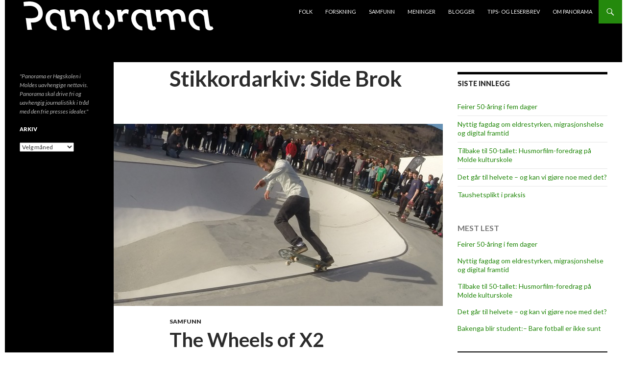

--- FILE ---
content_type: text/html; charset=UTF-8
request_url: https://panorama.himolde.no/stikkord/side-brok/
body_size: 11332
content:
<!DOCTYPE html>
<!--[if IE 7]>
<html class="ie ie7" lang="nb-NO">
<![endif]-->
<!--[if IE 8]>
<html class="ie ie8" lang="nb-NO">
<![endif]-->
<!--[if !(IE 7) | !(IE 8) ]><!-->
<html lang="nb-NO">
<!--<![endif]-->
<head>
	<meta charset="UTF-8">
	<meta name="viewport" content="width=device-width">
	<title>Side Brok | HiMoldes uavhengige avis</title>
	<link rel="profile" href="http://gmpg.org/xfn/11">
	<link rel="pingback" href="https://panorama.himolde.no/xmlrpc.php">
	<!--[if lt IE 9]>
	<script src="https://panorama.himolde.no/wp-content/themes/twentyfourteen/js/html5.js"></script>
	<![endif]-->
	<meta name='robots' content='max-image-preview:large' />
<link rel='dns-prefetch' href='//fonts.googleapis.com' />
<link href='https://fonts.gstatic.com' crossorigin rel='preconnect' />
<link rel="alternate" type="application/rss+xml" title="HiMoldes uavhengige avis &raquo; strøm" href="https://panorama.himolde.no/feed/" />
<link rel="alternate" type="application/rss+xml" title="HiMoldes uavhengige avis &raquo; kommentarstrøm" href="https://panorama.himolde.no/comments/feed/" />
<script id="wpp-js" src="https://panorama.himolde.no/wp-content/plugins/wordpress-popular-posts/assets/js/wpp.min.js?ver=7.3.3" data-sampling="0" data-sampling-rate="100" data-api-url="https://panorama.himolde.no/wp-json/wordpress-popular-posts" data-post-id="0" data-token="92a65eb92e" data-lang="0" data-debug="0"></script>
<link rel="alternate" type="application/rss+xml" title="HiMoldes uavhengige avis &raquo; Side Brok stikkord-strøm" href="https://panorama.himolde.no/stikkord/side-brok/feed/" />
		<!-- This site uses the Google Analytics by MonsterInsights plugin v9.2.4 - Using Analytics tracking - https://www.monsterinsights.com/ -->
		<!-- Note: MonsterInsights is not currently configured on this site. The site owner needs to authenticate with Google Analytics in the MonsterInsights settings panel. -->
					<!-- No tracking code set -->
				<!-- / Google Analytics by MonsterInsights -->
		<style id='wp-img-auto-sizes-contain-inline-css'>
img:is([sizes=auto i],[sizes^="auto," i]){contain-intrinsic-size:3000px 1500px}
/*# sourceURL=wp-img-auto-sizes-contain-inline-css */
</style>
<style id='wp-emoji-styles-inline-css'>

	img.wp-smiley, img.emoji {
		display: inline !important;
		border: none !important;
		box-shadow: none !important;
		height: 1em !important;
		width: 1em !important;
		margin: 0 0.07em !important;
		vertical-align: -0.1em !important;
		background: none !important;
		padding: 0 !important;
	}
/*# sourceURL=wp-emoji-styles-inline-css */
</style>
<link rel='stylesheet' id='ssb-front-css-css' href='https://panorama.himolde.no/wp-content/plugins/simple-social-buttons/assets/css/front.css?ver=4.1.0' media='all' />
<link rel='stylesheet' id='wordpress-popular-posts-css-css' href='https://panorama.himolde.no/wp-content/plugins/wordpress-popular-posts/assets/css/wpp.css?ver=7.3.3' media='all' />
<link rel='stylesheet' id='twentyfourteen-style-css' href='https://panorama.himolde.no/wp-content/themes/twentyfourteen/style.css?ver=6.9' media='all' />
<link rel='stylesheet' id='panorama_himolde-css' href='https://panorama.himolde.no/wp-content/themes/panorama_himolde_2019/style.css?ver=1.0.1' media='all' />
<link rel='stylesheet' id='twentyfourteen-lato-css' href='https://fonts.googleapis.com/css?family=Lato%3A300%2C400%2C700%2C900%2C300italic%2C400italic%2C700italic&#038;subset=latin%2Clatin-ext&#038;display=fallback' media='all' />
<link rel='stylesheet' id='genericons-css' href='https://panorama.himolde.no/wp-content/themes/twentyfourteen/genericons/genericons.css?ver=3.0.3' media='all' />
<link rel='stylesheet' id='twentyfourteen-block-style-css' href='https://panorama.himolde.no/wp-content/themes/twentyfourteen/css/blocks.css?ver=20210622' media='all' />
<link rel='stylesheet' id='fancybox-css' href='https://panorama.himolde.no/wp-content/plugins/easy-fancybox/fancybox/1.5.4/jquery.fancybox.min.css?ver=6.9' media='screen' />
<style id='fancybox-inline-css'>
#fancybox-outer{background:#ffffff}#fancybox-content{background:#ffffff;border-color:#ffffff;color:#000000;}#fancybox-title,#fancybox-title-float-main{color:#fff}
/*# sourceURL=fancybox-inline-css */
</style>
<link rel='stylesheet' id='wp-font-emoticons-css' href='https://panorama.himolde.no/wp-content/plugins/font-emoticons/emoticons.css?ver=6.9' media='all' />
<script src="https://panorama.himolde.no/wp-content/plugins/simple-social-buttons/assets/js/frontend-blocks.js?ver=4.1.0" id="ssb-blocks-front-js-js"></script>
<script src="https://panorama.himolde.no/wp-includes/js/jquery/jquery.min.js?ver=3.7.1" id="jquery-core-js"></script>
<script src="https://panorama.himolde.no/wp-includes/js/jquery/jquery-migrate.min.js?ver=3.4.1" id="jquery-migrate-js"></script>
<script id="ssb-front-js-js-extra">
var SSB = {"ajax_url":"https://panorama.himolde.no/wp-admin/admin-ajax.php","fb_share_nonce":"8310394435"};
//# sourceURL=ssb-front-js-js-extra
</script>
<script src="https://panorama.himolde.no/wp-content/plugins/simple-social-buttons/assets/js/front.js?ver=4.1.0" id="ssb-front-js-js"></script>
<script src="https://panorama.himolde.no/wp-content/plugins/stop-user-enumeration/frontend/js/frontend.js?ver=1.7.7" id="stop-user-enumeration-js" defer data-wp-strategy="defer"></script>
<link rel="https://api.w.org/" href="https://panorama.himolde.no/wp-json/" /><link rel="alternate" title="JSON" type="application/json" href="https://panorama.himolde.no/wp-json/wp/v2/tags/1354" /><link rel="EditURI" type="application/rsd+xml" title="RSD" href="https://panorama.himolde.no/xmlrpc.php?rsd" />
<meta name="generator" content="WordPress 6.9" />
 <style media="screen">

		.simplesocialbuttons.simplesocialbuttons_inline .ssb-fb-like {
	  margin: ;
	}
		 /*inline margin*/
	
	
	
	
	
	
			 .simplesocialbuttons.simplesocialbuttons_inline.simplesocial-simple-icons button{
		 margin: ;
	 }

			 /*margin-digbar*/

	
	
	
	
	
	
	
</style>

<!-- Open Graph Meta Tags generated by Simple Social Buttons 4.1.0 -->
<meta property="og:title" content="The Wheels of X2 - HiMoldes uavhengige avis" />
<meta property="og:description" content="VOLDA (Panorama): This weekend the eyes of extreme sport community turned to Volda and X2.

By KRYSTOF DIATKA (text &amp; photo)

The student city of Volda is known for its many events happening through the year. Veka (international musical festival), Dokfilm (international documentary movie festival) and AnimationVolda (international animation festival) are just a few examples.

But this weekend it was all about extreme" />
<meta property="og:url" content="https://panorama.himolde.no/2015/04/21/the-wheels-of-x2/" />
<meta property="og:site_name" content="HiMoldes uavhengige avis" />
<meta property="og:image" content="https://panorama.himolde.no/wp-content/uploads/2015/04/Jorgen.jpg" />
<meta name="twitter:card" content="summary_large_image" />
<meta name="twitter:description" content="VOLDA (Panorama): This weekend the eyes of extreme sport community turned to Volda and X2.

By KRYSTOF DIATKA (text &amp; photo)

The student city of Volda is known for its many events happening through the year. Veka (international musical festival), Dokfilm (international documentary movie festival) and AnimationVolda (international animation festival) are just a few examples.

But this weekend it was all about extreme" />
<meta name="twitter:title" content="The Wheels of X2 - HiMoldes uavhengige avis" />
<meta property="twitter:image" content="https://panorama.himolde.no/wp-content/uploads/2015/04/Jorgen.jpg" />
            <style id="wpp-loading-animation-styles">@-webkit-keyframes bgslide{from{background-position-x:0}to{background-position-x:-200%}}@keyframes bgslide{from{background-position-x:0}to{background-position-x:-200%}}.wpp-widget-block-placeholder,.wpp-shortcode-placeholder{margin:0 auto;width:60px;height:3px;background:#dd3737;background:linear-gradient(90deg,#dd3737 0%,#571313 10%,#dd3737 100%);background-size:200% auto;border-radius:3px;-webkit-animation:bgslide 1s infinite linear;animation:bgslide 1s infinite linear}</style>
            <style id="custom-background-css">
body.custom-background { background-color: #ffffff; }
</style>
	<link rel="icon" href="https://panorama.himolde.no/wp-content/uploads/2020/02/cropped-p-logo-gjennomsiktig-32x32.png" sizes="32x32" />
<link rel="icon" href="https://panorama.himolde.no/wp-content/uploads/2020/02/cropped-p-logo-gjennomsiktig-192x192.png" sizes="192x192" />
<link rel="apple-touch-icon" href="https://panorama.himolde.no/wp-content/uploads/2020/02/cropped-p-logo-gjennomsiktig-180x180.png" />
<meta name="msapplication-TileImage" content="https://panorama.himolde.no/wp-content/uploads/2020/02/cropped-p-logo-gjennomsiktig-270x270.png" />
</head>

<body class="archive tag tag-side-brok tag-1354 custom-background wp-embed-responsive wp-theme-twentyfourteen wp-child-theme-panorama_himolde_2019 group-blog masthead-fixed list-view footer-widgets">
<!-- Facebook API -->
<div id="fb-root"></div>
<script>(function(d, s, id) {
  var js, fjs = d.getElementsByTagName(s)[0];
  if (d.getElementById(id)) return;
  js = d.createElement(s); js.id = id;
  js.src = "//connect.facebook.net/en_US/sdk.js#xfbml=1&appId=315282861956589&version=v2.0";
  fjs.parentNode.insertBefore(js, fjs);
}(document, 'script', 'facebook-jssdk'));</script>
<!-- Twitter API -->
<script>!function(d,s,id){var js,fjs=d.getElementsByTagName(s)[0],p=/^http:/.test(d.location)?'http':'https';if(!d.getElementById(id)){js=d.createElement(s);js.id=id;js.src=p+'://platform.twitter.com/widgets.js';fjs.parentNode.insertBefore(js,fjs);}}(document, 'script', 'twitter-wjs');</script>
<!-- Google+ API -->
<!-- Place this tag after the last widget tag. -->
<script type="text/javascript">
  window.___gcfg = {lang: 'no'};

  (function() {
    var po = document.createElement('script'); po.type = 'text/javascript'; po.async = true;
    po.src = 'https://apis.google.com/js/platform.js';
    var s = document.getElementsByTagName('script')[0]; s.parentNode.insertBefore(po, s);
  })();
</script>
<div id="page" class="hfeed site">
	
	<header id="masthead" class="site-header" role="banner">
		<div class="header-main">
			<h1 class="site-title">
				<a href="https://panorama.himolde.no/" rel="home">
					<img id="site-logo" src="https://panorama.himolde.no/wp-content/themes/panorama_himolde_2019/images/panorama-logo-optical-forgetica-white-grey-transparent.png" alt="HiMoldes uavhengige avis" />
				</a>
			</h1>

			<div class="search-toggle">
				<a href="#search-container" class="screen-reader-text">Søk</a>
			</div>

			<nav id="primary-navigation" class="site-navigation primary-navigation" role="navigation">
				<button class="menu-toggle">Primærmeny</button>
				<a class="screen-reader-text skip-link" href="#content">Hopp til innhold</a>
				<div class="menu-hovedmeny-container"><ul id="menu-hovedmeny" class="nav-menu"><li id="menu-item-124" class="menu-item menu-item-type-taxonomy menu-item-object-category menu-item-124"><a href="https://panorama.himolde.no/emner/folk/">Folk</a></li>
<li id="menu-item-125" class="menu-item menu-item-type-taxonomy menu-item-object-category menu-item-125"><a href="https://panorama.himolde.no/emner/forskning/">Forskning</a></li>
<li id="menu-item-126" class="menu-item menu-item-type-taxonomy menu-item-object-category menu-item-126"><a href="https://panorama.himolde.no/emner/samfunn/">Samfunn</a></li>
<li id="menu-item-123" class="menu-item menu-item-type-taxonomy menu-item-object-category menu-item-123"><a href="https://panorama.himolde.no/emner/meninger/">Meninger</a></li>
<li id="menu-item-13514" class="menu-item menu-item-type-taxonomy menu-item-object-category menu-item-13514"><a href="https://panorama.himolde.no/emner/blogger/">Blogger</a></li>
<li id="menu-item-117" class="menu-item menu-item-type-custom menu-item-object-custom menu-item-117"><a href="mailto:panorama@himolde.no">Tips- og leserbrev</a></li>
<li id="menu-item-115" class="menu-item menu-item-type-post_type menu-item-object-page menu-item-115"><a href="https://panorama.himolde.no/om-panorama/">Om Panorama</a></li>
</ul></div>			</nav>
		</div>

		<div id="search-container" class="search-box-wrapper hide">
			<div class="search-box">
				<form role="search" method="get" class="search-form" action="https://panorama.himolde.no/">
				<label>
					<span class="screen-reader-text">Søk etter:</span>
					<input type="search" class="search-field" placeholder="Søk &hellip;" value="" name="s" />
				</label>
				<input type="submit" class="search-submit" value="Søk" />
			</form>			</div>
		</div>
	</header><!-- #masthead -->

	<div id="main" class="site-main">

	<section id="primary" class="content-area">
		<div id="content" class="site-content" role="main">

			
			<header class="archive-header">
				<h1 class="archive-title">
				Stikkordarkiv: Side Brok				</h1>

							</header><!-- .archive-header -->

				
<article id="post-3048" class="post-3048 post type-post status-publish format-standard has-post-thumbnail hentry category-samfunn tag-extreme-sport tag-jorgen-rodem tag-magnus-mongstad tag-side-brok tag-volda tag-x2 tag-xboard tag-xskate">
	
	<a class="post-thumbnail" href="https://panorama.himolde.no/2015/04/21/the-wheels-of-x2/" aria-hidden="true">
			<img width="672" height="372" src="https://panorama.himolde.no/wp-content/uploads/2015/04/Jorgen-672x372.jpg" class="attachment-post-thumbnail size-post-thumbnail wp-post-image" alt="The Wheels of X2" decoding="async" fetchpriority="high" srcset="https://panorama.himolde.no/wp-content/uploads/2015/04/Jorgen-672x372.jpg 672w, https://panorama.himolde.no/wp-content/uploads/2015/04/Jorgen-1038x576.jpg 1038w" sizes="(max-width: 672px) 100vw, 672px" />	</a>

				
	<header class="entry-header">
				<div class="entry-meta">
			<span class="cat-links"><a href="https://panorama.himolde.no/emner/samfunn/" rel="category tag">Samfunn</a></span>
		</div>
		<h1 class="entry-title"><a href="https://panorama.himolde.no/2015/04/21/the-wheels-of-x2/" rel="bookmark">The Wheels of X2</a></h1>
		<div class="entry-meta">
			<span class="entry-date"><a href="https://panorama.himolde.no/2015/04/21/the-wheels-of-x2/" rel="bookmark"><time class="entry-date" datetime="2015-04-21T16:24:15+02:00">21. april 2015</time></a></span> <span class="byline"><span class="author vcard"><a class="url fn n" href="https://panorama.himolde.no/author/krystof/" rel="author">Krystof Diatka</a></span></span>		</div><!-- .entry-meta -->
	</header><!-- .entry-header -->

		<div class="entry-summary">
		 <p> VOLDA (Panorama): This weekend the eyes of extreme sport community turned to Volda and X2. By KRYSTOF DIATKA (text &amp; photo) The student city of Volda is known for its many events happening through the year. Veka (international musical festival), Dokfilm (international documentary movie festival) and AnimationVolda (international animation festival) are just a few examples. &hellip; <a href="https://panorama.himolde.no/2015/04/21/the-wheels-of-x2/" class="more-link">Fortsett å lese <span class="screen-reader-text">The Wheels of X2</span> <span class="meta-nav">&rarr;</span></a> </p> 
	</div><!-- .entry-summary -->
	
	<footer class="entry-meta"><span class="tag-links"><a href="https://panorama.himolde.no/stikkord/extreme-sport/" rel="tag">Extreme sport</a><a href="https://panorama.himolde.no/stikkord/jorgen-rodem/" rel="tag">Jørgen Rodem</a><a href="https://panorama.himolde.no/stikkord/magnus-mongstad/" rel="tag">Magnus Mongstad</a><a href="https://panorama.himolde.no/stikkord/side-brok/" rel="tag">Side Brok</a><a href="https://panorama.himolde.no/stikkord/volda/" rel="tag">Volda</a><a href="https://panorama.himolde.no/stikkord/x2/" rel="tag">X2</a><a href="https://panorama.himolde.no/stikkord/xboard/" rel="tag">XBoard</a><a href="https://panorama.himolde.no/stikkord/xskate/" rel="tag">XSkate</a></span></footer></article><!-- #post-## -->
		</div><!-- #content -->
	</section><!-- #primary -->

<div id="content-sidebar" class="content-sidebar widget-area" role="complementary">
	
		<aside id="recent-posts-2" class="widget widget_recent_entries">
		<h1 class="widget-title">Siste innlegg</h1><nav aria-label="Siste innlegg">
		<ul>
											<li>
					<a href="https://panorama.himolde.no/2026/01/23/feirer-50-aring-i-fem-dager/">Feirer 50-åring i fem dager</a>
									</li>
											<li>
					<a href="https://panorama.himolde.no/2026/01/22/fagdag-om-eldrestyrken-migrasjonshelse-og-digital-framtid/">Nyttig fagdag om eldrestyrken, migrasjonshelse og digital framtid</a>
									</li>
											<li>
					<a href="https://panorama.himolde.no/2026/01/19/tilbake-til-50-tallet-husmorfilm-foredrag-pa-molde-kulturskole/">Tilbake til 50-tallet: Husmorfilm-foredrag på Molde kulturskole</a>
									</li>
											<li>
					<a href="https://panorama.himolde.no/2026/01/16/det-gar-til-helvete-og-kan-vi-gjore-noe-med-det/">Det går til helvete – og kan vi gjøre noe med det?</a>
									</li>
											<li>
					<a href="https://panorama.himolde.no/2026/01/14/taushetsplikt-i-praksis/">Taushetsplikt i praksis</a>
									</li>
					</ul>

		</nav></aside><aside id="block-2" class="widget widget_block"><div class="popular-posts"><h4>MEST LEST</h4><script type="application/json" data-id="wpp-block-inline-js">{"title":"MEST LEST","limit":"5","offset":0,"range":"last7days","time_quantity":"24","time_unit":"hour","freshness":false,"order_by":"views","post_type":"post","pid":"","exclude":"","taxonomy":"category","term_id":"","author":"","shorten_title":{"active":false,"length":0,"words":false},"post-excerpt":{"active":false,"length":0,"keep_format":false,"words":false},"thumbnail":{"active":false,"width":0,"height":0,"build":"manual","size":""},"rating":false,"stats_tag":{"comment_count":false,"views":false,"author":false,"date":{"active":false,"format":"F j, Y"},"taxonomy":{"active":false,"name":"category"}},"markup":{"custom_html":false,"wpp-start":"<ul class=\"wpp-list\">","wpp-end":"<\/ul>","title-start":"<h4>","title-end":"<\/h4>","post-html":"<li class=\"{current_class}\">{thumb} {title} <span class=\"wpp-meta post-stats\">{stats}<\/span><\/li>"},"theme":{"name":""}}</script><div class="wpp-widget-block-placeholder"></div></div></aside><aside id="rss-6" class="widget widget_rss"><h1 class="widget-title"><a class="rsswidget rss-widget-feed" href="https://www.khrono.no/emne/nyheter?lab_viewport=rss"><img class="rss-widget-icon" style="border:0" width="14" height="14" src="https://panorama.himolde.no/wp-includes/images/rss.png" alt="RSS" loading="lazy" /></a> <a class="rsswidget rss-widget-title" href="https://www.khrono.no/">Khrono</a></h1><nav aria-label="Khrono"><ul><li><a class='rsswidget' href='https://www.khrono.no/heilt-sidan-eg-fann-ut-at-ein-kan-ta-doktorgrad-har-det-vore-ein-draum/1024249'>— Heilt sidan eg fann ut at ein kan ta doktorgrad, har det vore ein draum</a></li><li><a class='rsswidget' href='https://www.khrono.no/vitenskapsmuseet-skal-pusses-opp-men-samlinger-ma-vente/1031818'>Vitenskaps­museet skal pusses opp, men samlinger må vente</a></li><li><a class='rsswidget' href='https://www.khrono.no/synkende-tillit-til-dette-forskningsfeltet-kjopt-og-betalt-ikke-tro-pa-ham/1031655'>Synkende tillit til dette forsknings­feltet: «Kjøpt og betalt, ikke tro på ham»</a></li><li><a class='rsswidget' href='https://www.khrono.no/pilotstudenter-reagerer-pa-statsradens-svar-tar-ikke-ansvar/1031890'>Pilotstudenter reagerer på statsrådens svar. — Tar ikke ansvar</a></li><li><a class='rsswidget' href='https://www.khrono.no/wegener-blir-trolig-ny-styreleder-ved-ntnu/1031876'>Wegener blir trolig ny styreleder ved NTNU</a></li></ul></nav></aside><aside id="rss-5" class="widget widget_rss"><h1 class="widget-title"><a class="rsswidget rss-widget-feed" href="https://www.universitetsavisa.no/?lab_viewport=rss"><img class="rss-widget-icon" style="border:0" width="14" height="14" src="https://panorama.himolde.no/wp-includes/images/rss.png" alt="RSS" loading="lazy" /></a> <a class="rsswidget rss-widget-title" href="https://www.universitetsavisa.no/">Universitetsavisa</a></h1><nav aria-label="Universitetsavisa"><ul><li><a class='rsswidget' href='https://www.universitetsavisa.no/wegener-overtar-som-leder-for-ntnu-styret/449633'>Wegener overtar som leder for NTNU-styret</a></li><li><a class='rsswidget' href='https://www.universitetsavisa.no/aksel-tjora-cafe-sito-dragvoll/ntnu-og-sits-ansvar-ifolge-loven-hva-med-a-folge-den/449609'>NTNU og Sits ansvar ifølge loven: Hva med å følge den?</a></li><li><a class='rsswidget' href='https://www.universitetsavisa.no/gjesteskribenten-margaret-thatcher-new-public-management/hvor-ble-tillitsreformen-av/449532'>Hvor ble tillitsreformen av?</a></li><li><a class='rsswidget' href='https://www.universitetsavisa.no/energi-energipolitikk-jonas-kristiansen-noland/en-sivilingeniors-tanker-om-energikrisen-og-losningen-pa-den/449040'>En sivilingeniørs tanker om «Energikrisen og løsningen på den»</a></li><li><a class='rsswidget' href='https://www.universitetsavisa.no/akademika-bokhandel-campus/na-kan-akademika-fa-konkurranse-ved-ntnu/449550'>Akademika kan bli erstattet ved NTNU</a></li></ul></nav></aside><aside id="rss-4" class="widget widget_rss"><h1 class="widget-title"><a class="rsswidget rss-widget-feed" href="http://www.uniforum.uio.no/?vrtx=feed"><img class="rss-widget-icon" style="border:0" width="14" height="14" src="https://panorama.himolde.no/wp-includes/images/rss.png" alt="RSS" loading="lazy" /></a> <a class="rsswidget rss-widget-title" href="https://www.uniforum.uio.no/">Uniforum</a></h1><nav aria-label="Uniforum"><ul><li><a class='rsswidget' href='https://www.uniforum.uio.no/nyheter/2026/01/tore-rem-me-byggjer-ned-siloar-pa-uio.html'>Tore Rem: – Me byggjer ned siloar på universitetet</a></li><li><a class='rsswidget' href='https://www.uniforum.uio.no/nyheter/2026/01/mangel-pa-karrieremuligheter-og-lavt-lonnsniva.html'>Mangel på karrieremuligheter og dårlig lønn</a></li><li><a class='rsswidget' href='https://www.uniforum.uio.no/nyheter/2026/01/palmehuset-og-victoriahuset-far-nye-tak-og-fasader.html'>Palmehuset og Victoriahuset får nye tak og fasader</a></li><li><a class='rsswidget' href='https://www.uniforum.uio.no/nyheter/2026/01/uio-prosjekt-far-pengar-til-ukraina-samabeid.html'>UiO-prosjekt får pengar til Ukraina-samarbeid</a></li><li><a class='rsswidget' href='https://www.uniforum.uio.no/nyheter/2026/01/sigrun-aasland-om-doktorgradstudanning.html'>Sigrun Aasland: – Eg meiner me har eit kjempegodt samarbeid med Statsbygg</a></li></ul></nav></aside></div><!-- #content-sidebar -->
<div id="secondary">
		<h2 class="site-description">&quot;Panorama er Høgskolen i Moldes uavhengige nettavis. Panorama skal drive fri og uavhengig journalistikk i tråd med den frie presses idealer.&quot;</h2>
	
	
		<div id="primary-sidebar" class="primary-sidebar widget-area" role="complementary">
		<aside id="archives-2" class="widget widget_archive"><h1 class="widget-title">Arkiv</h1>		<label class="screen-reader-text" for="archives-dropdown-2">Arkiv</label>
		<select id="archives-dropdown-2" name="archive-dropdown">
			
			<option value="">Velg måned</option>
				<option value='https://panorama.himolde.no/2026/01/'> januar 2026 </option>
	<option value='https://panorama.himolde.no/2025/12/'> desember 2025 </option>
	<option value='https://panorama.himolde.no/2025/11/'> november 2025 </option>
	<option value='https://panorama.himolde.no/2025/10/'> oktober 2025 </option>
	<option value='https://panorama.himolde.no/2025/09/'> september 2025 </option>
	<option value='https://panorama.himolde.no/2025/08/'> august 2025 </option>
	<option value='https://panorama.himolde.no/2025/06/'> juni 2025 </option>
	<option value='https://panorama.himolde.no/2025/05/'> mai 2025 </option>
	<option value='https://panorama.himolde.no/2025/04/'> april 2025 </option>
	<option value='https://panorama.himolde.no/2025/03/'> mars 2025 </option>
	<option value='https://panorama.himolde.no/2025/02/'> februar 2025 </option>
	<option value='https://panorama.himolde.no/2025/01/'> januar 2025 </option>
	<option value='https://panorama.himolde.no/2024/12/'> desember 2024 </option>
	<option value='https://panorama.himolde.no/2024/11/'> november 2024 </option>
	<option value='https://panorama.himolde.no/2024/10/'> oktober 2024 </option>
	<option value='https://panorama.himolde.no/2024/09/'> september 2024 </option>
	<option value='https://panorama.himolde.no/2024/08/'> august 2024 </option>
	<option value='https://panorama.himolde.no/2024/06/'> juni 2024 </option>
	<option value='https://panorama.himolde.no/2024/05/'> mai 2024 </option>
	<option value='https://panorama.himolde.no/2024/04/'> april 2024 </option>
	<option value='https://panorama.himolde.no/2024/03/'> mars 2024 </option>
	<option value='https://panorama.himolde.no/2024/02/'> februar 2024 </option>
	<option value='https://panorama.himolde.no/2024/01/'> januar 2024 </option>
	<option value='https://panorama.himolde.no/2023/12/'> desember 2023 </option>
	<option value='https://panorama.himolde.no/2023/11/'> november 2023 </option>
	<option value='https://panorama.himolde.no/2023/10/'> oktober 2023 </option>
	<option value='https://panorama.himolde.no/2023/09/'> september 2023 </option>
	<option value='https://panorama.himolde.no/2023/08/'> august 2023 </option>
	<option value='https://panorama.himolde.no/2023/07/'> juli 2023 </option>
	<option value='https://panorama.himolde.no/2023/06/'> juni 2023 </option>
	<option value='https://panorama.himolde.no/2023/05/'> mai 2023 </option>
	<option value='https://panorama.himolde.no/2023/04/'> april 2023 </option>
	<option value='https://panorama.himolde.no/2023/03/'> mars 2023 </option>
	<option value='https://panorama.himolde.no/2023/02/'> februar 2023 </option>
	<option value='https://panorama.himolde.no/2023/01/'> januar 2023 </option>
	<option value='https://panorama.himolde.no/2022/12/'> desember 2022 </option>
	<option value='https://panorama.himolde.no/2022/11/'> november 2022 </option>
	<option value='https://panorama.himolde.no/2022/10/'> oktober 2022 </option>
	<option value='https://panorama.himolde.no/2022/09/'> september 2022 </option>
	<option value='https://panorama.himolde.no/2022/08/'> august 2022 </option>
	<option value='https://panorama.himolde.no/2022/07/'> juli 2022 </option>
	<option value='https://panorama.himolde.no/2022/06/'> juni 2022 </option>
	<option value='https://panorama.himolde.no/2022/05/'> mai 2022 </option>
	<option value='https://panorama.himolde.no/2022/04/'> april 2022 </option>
	<option value='https://panorama.himolde.no/2022/03/'> mars 2022 </option>
	<option value='https://panorama.himolde.no/2022/02/'> februar 2022 </option>
	<option value='https://panorama.himolde.no/2022/01/'> januar 2022 </option>
	<option value='https://panorama.himolde.no/2021/12/'> desember 2021 </option>
	<option value='https://panorama.himolde.no/2021/11/'> november 2021 </option>
	<option value='https://panorama.himolde.no/2021/10/'> oktober 2021 </option>
	<option value='https://panorama.himolde.no/2021/09/'> september 2021 </option>
	<option value='https://panorama.himolde.no/2021/08/'> august 2021 </option>
	<option value='https://panorama.himolde.no/2021/07/'> juli 2021 </option>
	<option value='https://panorama.himolde.no/2021/06/'> juni 2021 </option>
	<option value='https://panorama.himolde.no/2021/05/'> mai 2021 </option>
	<option value='https://panorama.himolde.no/2021/04/'> april 2021 </option>
	<option value='https://panorama.himolde.no/2021/03/'> mars 2021 </option>
	<option value='https://panorama.himolde.no/2021/02/'> februar 2021 </option>
	<option value='https://panorama.himolde.no/2021/01/'> januar 2021 </option>
	<option value='https://panorama.himolde.no/2020/12/'> desember 2020 </option>
	<option value='https://panorama.himolde.no/2020/11/'> november 2020 </option>
	<option value='https://panorama.himolde.no/2020/10/'> oktober 2020 </option>
	<option value='https://panorama.himolde.no/2020/09/'> september 2020 </option>
	<option value='https://panorama.himolde.no/2020/08/'> august 2020 </option>
	<option value='https://panorama.himolde.no/2020/07/'> juli 2020 </option>
	<option value='https://panorama.himolde.no/2020/06/'> juni 2020 </option>
	<option value='https://panorama.himolde.no/2020/05/'> mai 2020 </option>
	<option value='https://panorama.himolde.no/2020/04/'> april 2020 </option>
	<option value='https://panorama.himolde.no/2020/03/'> mars 2020 </option>
	<option value='https://panorama.himolde.no/2020/02/'> februar 2020 </option>
	<option value='https://panorama.himolde.no/2020/01/'> januar 2020 </option>
	<option value='https://panorama.himolde.no/2019/12/'> desember 2019 </option>
	<option value='https://panorama.himolde.no/2019/11/'> november 2019 </option>
	<option value='https://panorama.himolde.no/2019/10/'> oktober 2019 </option>
	<option value='https://panorama.himolde.no/2019/09/'> september 2019 </option>
	<option value='https://panorama.himolde.no/2019/08/'> august 2019 </option>
	<option value='https://panorama.himolde.no/2019/07/'> juli 2019 </option>
	<option value='https://panorama.himolde.no/2019/06/'> juni 2019 </option>
	<option value='https://panorama.himolde.no/2019/05/'> mai 2019 </option>
	<option value='https://panorama.himolde.no/2019/04/'> april 2019 </option>
	<option value='https://panorama.himolde.no/2019/03/'> mars 2019 </option>
	<option value='https://panorama.himolde.no/2019/02/'> februar 2019 </option>
	<option value='https://panorama.himolde.no/2019/01/'> januar 2019 </option>
	<option value='https://panorama.himolde.no/2018/12/'> desember 2018 </option>
	<option value='https://panorama.himolde.no/2018/11/'> november 2018 </option>
	<option value='https://panorama.himolde.no/2018/10/'> oktober 2018 </option>
	<option value='https://panorama.himolde.no/2018/09/'> september 2018 </option>
	<option value='https://panorama.himolde.no/2018/08/'> august 2018 </option>
	<option value='https://panorama.himolde.no/2018/07/'> juli 2018 </option>
	<option value='https://panorama.himolde.no/2018/06/'> juni 2018 </option>
	<option value='https://panorama.himolde.no/2018/05/'> mai 2018 </option>
	<option value='https://panorama.himolde.no/2018/04/'> april 2018 </option>
	<option value='https://panorama.himolde.no/2018/03/'> mars 2018 </option>
	<option value='https://panorama.himolde.no/2018/02/'> februar 2018 </option>
	<option value='https://panorama.himolde.no/2018/01/'> januar 2018 </option>
	<option value='https://panorama.himolde.no/2017/12/'> desember 2017 </option>
	<option value='https://panorama.himolde.no/2017/11/'> november 2017 </option>
	<option value='https://panorama.himolde.no/2017/10/'> oktober 2017 </option>
	<option value='https://panorama.himolde.no/2017/09/'> september 2017 </option>
	<option value='https://panorama.himolde.no/2017/08/'> august 2017 </option>
	<option value='https://panorama.himolde.no/2017/06/'> juni 2017 </option>
	<option value='https://panorama.himolde.no/2017/05/'> mai 2017 </option>
	<option value='https://panorama.himolde.no/2017/04/'> april 2017 </option>
	<option value='https://panorama.himolde.no/2017/03/'> mars 2017 </option>
	<option value='https://panorama.himolde.no/2017/02/'> februar 2017 </option>
	<option value='https://panorama.himolde.no/2017/01/'> januar 2017 </option>
	<option value='https://panorama.himolde.no/2016/12/'> desember 2016 </option>
	<option value='https://panorama.himolde.no/2016/11/'> november 2016 </option>
	<option value='https://panorama.himolde.no/2016/10/'> oktober 2016 </option>
	<option value='https://panorama.himolde.no/2016/09/'> september 2016 </option>
	<option value='https://panorama.himolde.no/2016/08/'> august 2016 </option>
	<option value='https://panorama.himolde.no/2016/07/'> juli 2016 </option>
	<option value='https://panorama.himolde.no/2016/06/'> juni 2016 </option>
	<option value='https://panorama.himolde.no/2016/05/'> mai 2016 </option>
	<option value='https://panorama.himolde.no/2016/04/'> april 2016 </option>
	<option value='https://panorama.himolde.no/2016/03/'> mars 2016 </option>
	<option value='https://panorama.himolde.no/2016/02/'> februar 2016 </option>
	<option value='https://panorama.himolde.no/2016/01/'> januar 2016 </option>
	<option value='https://panorama.himolde.no/2015/12/'> desember 2015 </option>
	<option value='https://panorama.himolde.no/2015/11/'> november 2015 </option>
	<option value='https://panorama.himolde.no/2015/10/'> oktober 2015 </option>
	<option value='https://panorama.himolde.no/2015/09/'> september 2015 </option>
	<option value='https://panorama.himolde.no/2015/08/'> august 2015 </option>
	<option value='https://panorama.himolde.no/2015/07/'> juli 2015 </option>
	<option value='https://panorama.himolde.no/2015/06/'> juni 2015 </option>
	<option value='https://panorama.himolde.no/2015/05/'> mai 2015 </option>
	<option value='https://panorama.himolde.no/2015/04/'> april 2015 </option>
	<option value='https://panorama.himolde.no/2015/03/'> mars 2015 </option>
	<option value='https://panorama.himolde.no/2015/02/'> februar 2015 </option>
	<option value='https://panorama.himolde.no/2015/01/'> januar 2015 </option>
	<option value='https://panorama.himolde.no/2014/12/'> desember 2014 </option>
	<option value='https://panorama.himolde.no/2014/11/'> november 2014 </option>
	<option value='https://panorama.himolde.no/2014/10/'> oktober 2014 </option>
	<option value='https://panorama.himolde.no/2014/09/'> september 2014 </option>
	<option value='https://panorama.himolde.no/2014/08/'> august 2014 </option>
	<option value='https://panorama.himolde.no/2014/07/'> juli 2014 </option>
	<option value='https://panorama.himolde.no/2014/06/'> juni 2014 </option>
	<option value='https://panorama.himolde.no/2014/05/'> mai 2014 </option>

		</select>

			<script>
( ( dropdownId ) => {
	const dropdown = document.getElementById( dropdownId );
	function onSelectChange() {
		setTimeout( () => {
			if ( 'escape' === dropdown.dataset.lastkey ) {
				return;
			}
			if ( dropdown.value ) {
				document.location.href = dropdown.value;
			}
		}, 250 );
	}
	function onKeyUp( event ) {
		if ( 'Escape' === event.key ) {
			dropdown.dataset.lastkey = 'escape';
		} else {
			delete dropdown.dataset.lastkey;
		}
	}
	function onClick() {
		delete dropdown.dataset.lastkey;
	}
	dropdown.addEventListener( 'keyup', onKeyUp );
	dropdown.addEventListener( 'click', onClick );
	dropdown.addEventListener( 'change', onSelectChange );
})( "archives-dropdown-2" );

//# sourceURL=WP_Widget_Archives%3A%3Awidget
</script>
</aside>	</div><!-- #primary-sidebar -->
	</div><!-- #secondary -->

		</div><!-- #main -->

		<footer id="colophon" class="site-footer">

			
<div id="supplementary">
	<div id="footer-sidebar" class="footer-sidebar widget-area" role="complementary">
		<aside id="meta-2" class="widget widget_meta"><h1 class="widget-title">Meta</h1><nav aria-label="Meta">
		<ul>
						<li><a href="https://panorama.himolde.no/wp-login.php">Logg inn</a></li>
			<li><a href="https://panorama.himolde.no/feed/">Innleggsstrøm</a></li>
			<li><a href="https://panorama.himolde.no/comments/feed/">Kommentarstrøm</a></li>

			<li><a href="https://nb.wordpress.org/">WordPress.org</a></li>
		</ul>

		</nav></aside><aside id="text-4" class="widget widget_text">			<div class="textwidget"><strong>Ansv. red.:</strong> <a href="mailto:ajw@himolde.no">Arild Waagbø</a> <br /> 
<strong>Telefon:</strong> ​+47 71 21 40 00 <br /> 
<strong>Post:</strong> Boks 2110, 6402 Molde <br /> 
<strong>Adr.:</strong> Britvegen 2, 6410 Molde <br /> 
<strong>©</strong> Panorama HiM 2014-2026 <br />  <br /> 
</div>
		</aside><aside id="custom_html-2" class="widget_text widget widget_custom_html"><div class="textwidget custom-html-widget"><a href="https://www.nored.no/Redaktoeransvar/Redaktoerplakaten">
<img src="/wp-content/uploads/2020/02/NR-ansvarsmerke-hvitt-150.png" alt="Redaktøransvar"></a></div></aside>	</div><!-- #footer-sidebar -->
</div><!-- #supplementary -->

			<div class="site-info">
												<a href="https://wordpress.org/" class="imprint">
					Stolt drevet av WordPress				</a>
			</div><!-- .site-info -->
		</footer><!-- #colophon -->
	</div><!-- #page -->

	<script type="speculationrules">
{"prefetch":[{"source":"document","where":{"and":[{"href_matches":"/*"},{"not":{"href_matches":["/wp-*.php","/wp-admin/*","/wp-content/uploads/*","/wp-content/*","/wp-content/plugins/*","/wp-content/themes/panorama_himolde_2019/*","/wp-content/themes/twentyfourteen/*","/*\\?(.+)"]}},{"not":{"selector_matches":"a[rel~=\"nofollow\"]"}},{"not":{"selector_matches":".no-prefetch, .no-prefetch a"}}]},"eagerness":"conservative"}]}
</script>
<script src="https://panorama.himolde.no/wp-includes/js/imagesloaded.min.js?ver=5.0.0" id="imagesloaded-js"></script>
<script src="https://panorama.himolde.no/wp-includes/js/masonry.min.js?ver=4.2.2" id="masonry-js"></script>
<script src="https://panorama.himolde.no/wp-includes/js/jquery/jquery.masonry.min.js?ver=3.1.2b" id="jquery-masonry-js"></script>
<script src="https://panorama.himolde.no/wp-content/themes/twentyfourteen/js/functions.js?ver=20210122" id="twentyfourteen-script-js"></script>
<script src="https://panorama.himolde.no/wp-content/plugins/easy-fancybox/vendor/purify.min.js?ver=6.9" id="fancybox-purify-js"></script>
<script id="jquery-fancybox-js-extra">
var efb_i18n = {"close":"Close","next":"Next","prev":"Previous","startSlideshow":"Start slideshow","toggleSize":"Toggle size"};
//# sourceURL=jquery-fancybox-js-extra
</script>
<script src="https://panorama.himolde.no/wp-content/plugins/easy-fancybox/fancybox/1.5.4/jquery.fancybox.min.js?ver=6.9" id="jquery-fancybox-js"></script>
<script id="jquery-fancybox-js-after">
var fb_timeout, fb_opts={'autoScale':true,'showCloseButton':true,'width':560,'height':340,'margin':20,'pixelRatio':'false','padding':10,'centerOnScroll':false,'enableEscapeButton':true,'speedIn':300,'speedOut':300,'overlayShow':true,'hideOnOverlayClick':true,'overlayColor':'#000','overlayOpacity':0.6,'minViewportWidth':320,'minVpHeight':320,'disableCoreLightbox':'true','enableBlockControls':'true','fancybox_openBlockControls':'true' };
if(typeof easy_fancybox_handler==='undefined'){
var easy_fancybox_handler=function(){
jQuery([".nolightbox","a.wp-block-file__button","a.pin-it-button","a[href*='pinterest.com\/pin\/create']","a[href*='facebook.com\/share']","a[href*='twitter.com\/share']"].join(',')).addClass('nofancybox');
jQuery('a.fancybox-close').on('click',function(e){e.preventDefault();jQuery.fancybox.close()});
/* IMG */
						var unlinkedImageBlocks=jQuery(".wp-block-image > img:not(.nofancybox,figure.nofancybox>img)");
						unlinkedImageBlocks.wrap(function() {
							var href = jQuery( this ).attr( "src" );
							return "<a href='" + href + "'></a>";
						});
var fb_IMG_select=jQuery('a[href*=".jpg" i]:not(.nofancybox,li.nofancybox>a,figure.nofancybox>a),area[href*=".jpg" i]:not(.nofancybox),a[href*=".png" i]:not(.nofancybox,li.nofancybox>a,figure.nofancybox>a),area[href*=".png" i]:not(.nofancybox),a[href*=".webp" i]:not(.nofancybox,li.nofancybox>a,figure.nofancybox>a),area[href*=".webp" i]:not(.nofancybox),a[href*=".jpeg" i]:not(.nofancybox,li.nofancybox>a,figure.nofancybox>a),area[href*=".jpeg" i]:not(.nofancybox)');
fb_IMG_select.addClass('fancybox image');
var fb_IMG_sections=jQuery('.gallery,.wp-block-gallery,.tiled-gallery,.wp-block-jetpack-tiled-gallery,.ngg-galleryoverview,.ngg-imagebrowser,.nextgen_pro_blog_gallery,.nextgen_pro_film,.nextgen_pro_horizontal_filmstrip,.ngg-pro-masonry-wrapper,.ngg-pro-mosaic-container,.nextgen_pro_sidescroll,.nextgen_pro_slideshow,.nextgen_pro_thumbnail_grid,.tiled-gallery');
fb_IMG_sections.each(function(){jQuery(this).find(fb_IMG_select).attr('rel','gallery-'+fb_IMG_sections.index(this));});
jQuery('a.fancybox,area.fancybox,.fancybox>a').each(function(){jQuery(this).fancybox(jQuery.extend(true,{},fb_opts,{'transition':'elastic','transitionIn':'elastic','transitionOut':'elastic','opacity':false,'hideOnContentClick':false,'titleShow':true,'titlePosition':'over','titleFromAlt':true,'showNavArrows':true,'enableKeyboardNav':true,'cyclic':false,'mouseWheel':'true','changeSpeed':250,'changeFade':300}))});
};};
jQuery(easy_fancybox_handler);jQuery(document).on('post-load',easy_fancybox_handler);

//# sourceURL=jquery-fancybox-js-after
</script>
<script src="https://panorama.himolde.no/wp-content/plugins/easy-fancybox/vendor/jquery.easing.min.js?ver=1.4.1" id="jquery-easing-js"></script>
<script src="https://panorama.himolde.no/wp-content/plugins/easy-fancybox/vendor/jquery.mousewheel.min.js?ver=3.1.13" id="jquery-mousewheel-js"></script>
<script id="wp-emoji-settings" type="application/json">
{"baseUrl":"https://s.w.org/images/core/emoji/17.0.2/72x72/","ext":".png","svgUrl":"https://s.w.org/images/core/emoji/17.0.2/svg/","svgExt":".svg","source":{"concatemoji":"https://panorama.himolde.no/wp-includes/js/wp-emoji-release.min.js?ver=6.9"}}
</script>
<script type="module">
/*! This file is auto-generated */
const a=JSON.parse(document.getElementById("wp-emoji-settings").textContent),o=(window._wpemojiSettings=a,"wpEmojiSettingsSupports"),s=["flag","emoji"];function i(e){try{var t={supportTests:e,timestamp:(new Date).valueOf()};sessionStorage.setItem(o,JSON.stringify(t))}catch(e){}}function c(e,t,n){e.clearRect(0,0,e.canvas.width,e.canvas.height),e.fillText(t,0,0);t=new Uint32Array(e.getImageData(0,0,e.canvas.width,e.canvas.height).data);e.clearRect(0,0,e.canvas.width,e.canvas.height),e.fillText(n,0,0);const a=new Uint32Array(e.getImageData(0,0,e.canvas.width,e.canvas.height).data);return t.every((e,t)=>e===a[t])}function p(e,t){e.clearRect(0,0,e.canvas.width,e.canvas.height),e.fillText(t,0,0);var n=e.getImageData(16,16,1,1);for(let e=0;e<n.data.length;e++)if(0!==n.data[e])return!1;return!0}function u(e,t,n,a){switch(t){case"flag":return n(e,"\ud83c\udff3\ufe0f\u200d\u26a7\ufe0f","\ud83c\udff3\ufe0f\u200b\u26a7\ufe0f")?!1:!n(e,"\ud83c\udde8\ud83c\uddf6","\ud83c\udde8\u200b\ud83c\uddf6")&&!n(e,"\ud83c\udff4\udb40\udc67\udb40\udc62\udb40\udc65\udb40\udc6e\udb40\udc67\udb40\udc7f","\ud83c\udff4\u200b\udb40\udc67\u200b\udb40\udc62\u200b\udb40\udc65\u200b\udb40\udc6e\u200b\udb40\udc67\u200b\udb40\udc7f");case"emoji":return!a(e,"\ud83e\u1fac8")}return!1}function f(e,t,n,a){let r;const o=(r="undefined"!=typeof WorkerGlobalScope&&self instanceof WorkerGlobalScope?new OffscreenCanvas(300,150):document.createElement("canvas")).getContext("2d",{willReadFrequently:!0}),s=(o.textBaseline="top",o.font="600 32px Arial",{});return e.forEach(e=>{s[e]=t(o,e,n,a)}),s}function r(e){var t=document.createElement("script");t.src=e,t.defer=!0,document.head.appendChild(t)}a.supports={everything:!0,everythingExceptFlag:!0},new Promise(t=>{let n=function(){try{var e=JSON.parse(sessionStorage.getItem(o));if("object"==typeof e&&"number"==typeof e.timestamp&&(new Date).valueOf()<e.timestamp+604800&&"object"==typeof e.supportTests)return e.supportTests}catch(e){}return null}();if(!n){if("undefined"!=typeof Worker&&"undefined"!=typeof OffscreenCanvas&&"undefined"!=typeof URL&&URL.createObjectURL&&"undefined"!=typeof Blob)try{var e="postMessage("+f.toString()+"("+[JSON.stringify(s),u.toString(),c.toString(),p.toString()].join(",")+"));",a=new Blob([e],{type:"text/javascript"});const r=new Worker(URL.createObjectURL(a),{name:"wpTestEmojiSupports"});return void(r.onmessage=e=>{i(n=e.data),r.terminate(),t(n)})}catch(e){}i(n=f(s,u,c,p))}t(n)}).then(e=>{for(const n in e)a.supports[n]=e[n],a.supports.everything=a.supports.everything&&a.supports[n],"flag"!==n&&(a.supports.everythingExceptFlag=a.supports.everythingExceptFlag&&a.supports[n]);var t;a.supports.everythingExceptFlag=a.supports.everythingExceptFlag&&!a.supports.flag,a.supports.everything||((t=a.source||{}).concatemoji?r(t.concatemoji):t.wpemoji&&t.twemoji&&(r(t.twemoji),r(t.wpemoji)))});
//# sourceURL=https://panorama.himolde.no/wp-includes/js/wp-emoji-loader.min.js
</script>
</body>
</html>
